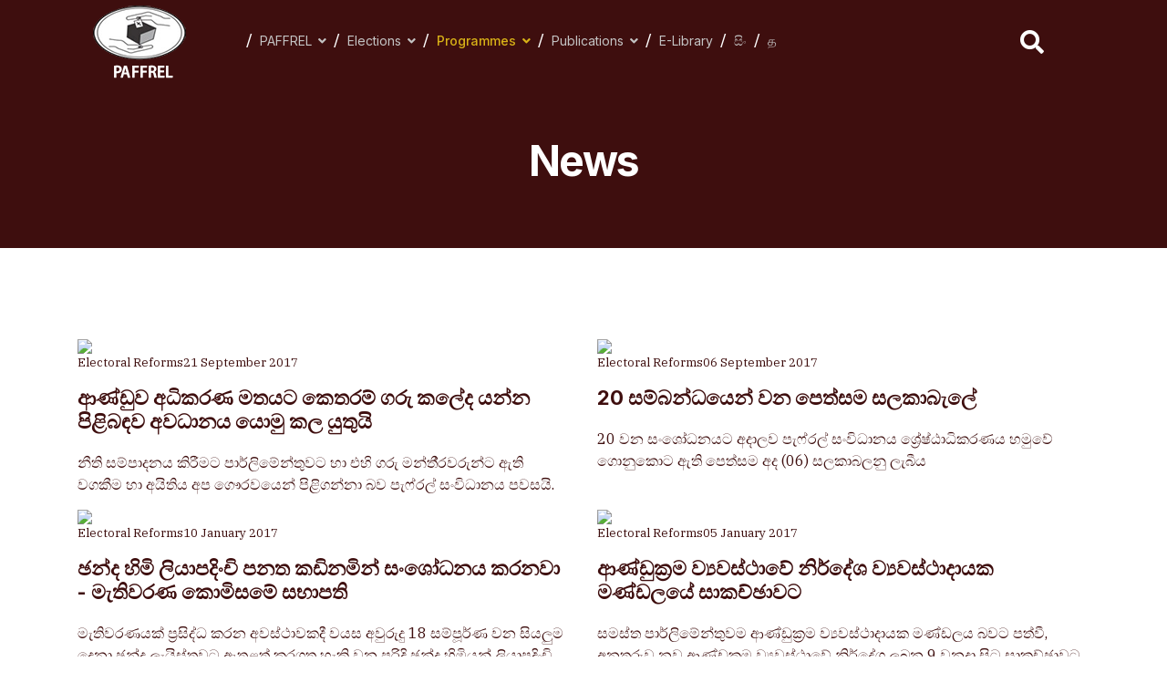

--- FILE ---
content_type: text/html; charset=utf-8
request_url: https://paffrel.com/programmes-events/news/electoral-reforms?start=16
body_size: 10852
content:

<!doctype html>
<html lang="en-gb" dir="ltr">
    <head>
        <meta charset="utf-8">
        <meta name="viewport" content="width=device-width, initial-scale=1, shrink-to-fit=no">
        <link rel="canonical" href="https://paffrel.com/programmes-events/news/electoral-reforms?start=16">
        <meta charset="utf-8">
	<meta name="description" content="PAFFREL was established in 1987 by representatives of several national-level civil society organizations.  - Results from #16">
	<meta name="generator" content="HELIX_ULTIMATE_GENERATOR_TEXT">
	<title>Electoral Reforms - Results from #16</title>
	<link href="/programmes-events/news/electoral-reforms?format=feed&amp;type=rss" rel="alternate" type="application/rss+xml" title="RSS 2.0">
	<link href="/programmes-events/news/electoral-reforms?format=feed&amp;type=atom" rel="alternate" type="application/atom+xml" title="Atom 1.0">
	<link href="/images/footer-paffrel-logo1.png" rel="shortcut icon" type="image/vnd.microsoft.icon">
<link href="/media/vendor/joomla-custom-elements/css/joomla-alert.min.css?0.2.0" rel="stylesheet" />
	<link href="/media/com_icagenda/icicons/style.css?5f43200ec85eb07dc13a5263415c9289" rel="stylesheet" />
	<link href="/media/com_icagenda/css/icagenda.css?5f43200ec85eb07dc13a5263415c9289" rel="stylesheet" />
	<link href="/plugins/system/jce/css/content.css?5f43200ec85eb07dc13a5263415c9289" rel="stylesheet" />
	<link href="//fonts.googleapis.com/css?family=IBM Plex Serif:100,100i,300,300i,400,400i,500,500i,700,700i,900,900i&amp;subset=cyrillic&amp;display=swap" rel="stylesheet" media="none" onload="media=&quot;all&quot;" />
	<link href="//fonts.googleapis.com/css?family=Inter:100,100i,300,300i,400,400i,500,500i,700,700i,900,900i&amp;subset=cyrillic&amp;display=swap" rel="stylesheet" media="none" onload="media=&quot;all&quot;" />
	<link href="/templates/politicas/css/bootstrap.min.css" rel="stylesheet" />
	<link href="/plugins/system/helixultimate/assets/css/system-j4.min.css" rel="stylesheet" />
	<link href="/templates/politicas/css/font-awesome.min.css" rel="stylesheet" />
	<link href="/templates/politicas/css/fa-v4-shims.css" rel="stylesheet" />
	<link href="/templates/politicas/css/template.css" rel="stylesheet" />
	<link href="/templates/politicas/css/presets/preset1.css" rel="stylesheet" />
	<link href="/components/com_sppagebuilder/assets/css/font-awesome-5.min.css" rel="stylesheet" />
	<link href="/components/com_sppagebuilder/assets/css/font-awesome-v4-shims.css" rel="stylesheet" />
	<link href="/components/com_sppagebuilder/assets/css/animate.min.css" rel="stylesheet" />
	<link href="/components/com_sppagebuilder/assets/css/sppagebuilder.css" rel="stylesheet" />
	<link href="/components/com_sppagebuilder/assets/css/magnific-popup.css" rel="stylesheet" />
	<style>#sp-header.header-sticky {
    position: fixed;
    z-index: 9999;
    background-color: #3e0e0e;
}

.sp-megamenu-parent > li:hover > a {
    color: #d8b217;
}

.view-article.press-media #sp-header {
    background-color: #3e0e0e;
}

.sp-megamenu-parent > li.active > a, .sp-megamenu-parent > li.active:hover > a {
    color: #d8b217;
}

.sp-page-title {
  padding: 150px 0 150px 0px;
  background-repeat: no-repeat;
  background-repeat: no-repeat;
  background-size: cover;
  background-position: center center;
}

h3 {
  font-family: 'Inter', sans-serif;
  font-size: 23px !important;
  font-weight: 700;
  text-decoration: none;
}

h4 {
  font-family: 'Inter', sans-serif;
  font-size: 12px !important;
  font-weight: 500;
}

body .sppb-btn.sppb-btn-default, body .sppb-btn.sppb-btn-primary, body html.error-page .sppb-btn.btn.btn-secondary, html.error-page body .sppb-btn.btn.btn-secondary, body .sppb-btn.btn-primary, body .btn.sppb-btn-default, body .btn.sppb-btn-primary, body html.error-page .btn.btn-secondary, html.error-page body .btn.btn-secondary, body .btn.btn-primary {
  background: #AC8213;
  color: #fff;
  border-color: #3e0e0e;
}

.pagination-wrapper {
  align-items: center;
  padding: 50px 15px;
}

.ic-title-header h1, .ic-title-header h2, .ic-title-header h3 {
  margin: 0;
  padding: 0;
  line-height: auto;
  text-shadow: none;
  border-bottom: 0;
  background: none;
  font-size: 24px;
}

h1 {
  font-family: 'Inter', sans-serif;
  font-size: 60px;
  font-weight: 700;
  text-decoration: none;
}

#sp-header > .container-inner {
  padding: 0 100px;
  background-color: #3e0e0e;
}

.sp-page-title {
  padding: 150px 0 50px 0px;
  background-repeat: no-repeat;
  background-repeat: no-repeat;
  background-size: cover;
  background-position: center center;
}</style>
	<style>body{font-family: 'IBM Plex Serif', sans-serif;font-size: 16px;font-weight: 400;text-decoration: none;}
@media (min-width:768px) and (max-width:991px){body{font-size: 14px;}
}
@media (max-width:767px){body{font-size: 13px;}
}
</style>
	<style>h1{font-family: 'Inter', sans-serif;font-size: 84px;font-weight: 700;text-decoration: none;}
@media (min-width:768px) and (max-width:991px){h1{font-size: 65px;}
}
@media (max-width:767px){h1{font-size: 45px;}
}
</style>
	<style>h2{font-family: 'Inter', sans-serif;font-size: 64px;font-weight: 700;text-decoration: none;}
@media (min-width:768px) and (max-width:991px){h2{font-size: 40px;}
}
@media (max-width:767px){h2{font-size: 30px;}
}
</style>
	<style>h3{font-family: 'Inter', sans-serif;font-size: 46px;font-weight: 700;text-decoration: none;}
@media (min-width:768px) and (max-width:991px){h3{font-size: 25px;}
}
@media (max-width:767px){h3{font-size: 20px;}
}
</style>
	<style>h4{font-family: 'Inter', sans-serif;font-size: 20px;font-weight: 500;text-decoration: none;}
@media (max-width:767px){h4{font-size: 17px;}
}
</style>
	<style>h5{font-family: 'Inter', sans-serif;font-size: 16px;font-weight: 400;text-decoration: none;}
@media (max-width:767px){h5{font-size: 13px;}
}
</style>
	<style>.sp-megamenu-parent > li > a, .sp-megamenu-parent > li > span, .sp-megamenu-parent .sp-dropdown li.sp-menu-item > a{font-family: 'Inter', sans-serif;font-size: 20px;text-decoration: none;}
@media (min-width:768px) and (max-width:991px){.sp-megamenu-parent > li > a, .sp-megamenu-parent > li > span, .sp-megamenu-parent .sp-dropdown li.sp-menu-item > a{font-size: 18px;}
}
@media (max-width:767px){.sp-megamenu-parent > li > a, .sp-megamenu-parent > li > span, .sp-megamenu-parent .sp-dropdown li.sp-menu-item > a{font-size: 13px;}
}
</style>
	<style>body .sppb-btn, body .btn, .mod-languages, #sp-bottom, .registration input, .sppb-person-name span, .form-builder-radio-label, .pt-modal-font .text, .view-category.politicast-event-list #sp-main-body .container .blog .article-list.articles-leading .article .article-body .fields-container, .pc-press-event-layouts.relation  .sppb-article-meta > span, .offcanvas-inner{font-family: 'Inter', sans-serif;font-size: 16px;text-decoration: none;}
</style>
	<style>.logo-image {height:100px;}.logo-image-phone {height:100px;}</style>
<script src="/media/vendor/jquery/js/jquery.min.js?3.6.0"></script>
	<script src="/media/legacy/js/jquery-noconflict.min.js?04499b98c0305b16b373dff09fe79d1290976288"></script>
	<script type="application/json" class="joomla-script-options new">{"data":{"breakpoints":{"tablet":991,"mobile":480},"header":{"stickyOffset":"100"}},"joomla.jtext":{"ERROR":"Error","MESSAGE":"Message","NOTICE":"Notice","WARNING":"Warning","JCLOSE":"Close","JOK":"OK","JOPEN":"Open"},"system.paths":{"root":"","rootFull":"https:\/\/paffrel.com\/","base":"","baseFull":"https:\/\/paffrel.com\/"},"csrf.token":"3f758a6db7eff126e033223a47674a40"}</script>
	<script src="/media/system/js/core.min.js?bea7b244e267b04087cedcf531f6fe827a8e101f"></script>
	<script src="/media/system/js/showon-es5.min.js?4773265a19291954f19755d6f2ade3ca7ed9022f" defer nomodule></script>
	<script src="/media/system/js/messages-es5.min.js?70b6651d6deab46dc8a25f03338f66f540cc62e2" nomodule defer></script>
	<script src="/media/system/js/showon.min.js?bfc733e48a923aaffb3d959cd04f176bad7d7d52" type="module"></script>
	<script src="/media/system/js/messages.min.js?7425e8d1cb9e4f061d5e30271d6d99b085344117" type="module"></script>
	<script src="/templates/politicas/js/bootstrap.bundle.min.js"></script>
	<script src="/templates/politicas/js/main.js"></script>
	<script src="/components/com_sppagebuilder/assets/js/jquery.parallax.js?5e8f2ace5729399f47cc9b4e25d0e198"></script>
	<script src="/components/com_sppagebuilder/assets/js/sppagebuilder.js?5e8f2ace5729399f47cc9b4e25d0e198" defer></script>
	<script src="/components/com_sppagebuilder/assets/js/jquery.magnific-popup.min.js"></script>
	<script>template="politicas";</script>
<!-- Google tag (gtag.js) -->
<script async src="https://www.googletagmanager.com/gtag/js?id=G-7FP22D8ECL"></script>
<script>
  window.dataLayer = window.dataLayer || [];
  function gtag(){dataLayer.push(arguments);}
  gtag('js', new Date());

  gtag('config', 'G-7FP22D8ECL');
</script>
    </head>
    <body class="site helix-ultimate hu com-content view-category layout-blog task-none itemid-210 en-gb ltr sticky-header layout-fluid offcanvas-init offcanvs-position-left">
    
    <div class="body-wrapper">
        <div class="body-innerwrapper">
            <header id="sp-header"><div class="container-inner"><div class="row"><div id="sp-logo" class="col-12 col-lg-2"><div class="sp-column"><a id="offcanvas-toggler" aria-label="Navigation" class="offcanvas-toggler-left d-block d-lg-none" href="#"><span class="fa fa-bars" aria-hidden="true" title="Navigation"></span></a><div class="logo"><a href="/"><img class="logo-image d-none d-lg-inline-block" src="/images/logoline-2022.png" alt="PEOPLE’S ACTION FOR FREE AND FAIR ELECTIONS (PAFFREL)"><img class="logo-image-phone d-inline-block d-lg-none" src="/images/logoline-2022.png" alt="PEOPLE’S ACTION FOR FREE AND FAIR ELECTIONS (PAFFREL)"></a></div></div></div><div id="sp-menu" class="d-none d-lg-block col-lg-10"><div class="sp-column"><nav class="sp-megamenu-wrapper" role="navigation"><ul class="sp-megamenu-parent menu-animation-fade-down d-none d-lg-block"><li class="sp-menu-item"></li><li class="sp-menu-item sp-has-child"><a   href="#" >PAFFREL</a><div class="sp-dropdown sp-dropdown-main sp-menu-right" style="width: 240px;"><div class="sp-dropdown-inner"><ul class="sp-dropdown-items"><li class="sp-menu-item"><a   href="/paffrel/about-paffrel" >About PAFFREL</a></li><li class="sp-menu-item"><a   href="/paffrel/contact-us" >Contact Us</a></li><li class="sp-menu-item"><a   href="/paffrel/policy-documents" >Policy Documents</a></li><li class="sp-menu-item"><a   href="/paffrel/contact-us" >Information Officer</a></li><li class="sp-menu-item"><a   href="/paffrel/annual-reports" >Annual Reports</a></li><li class="sp-menu-item"><a   href="/paffrel/paffrel-community" >Join with Us</a></li><li class="sp-menu-item"><a   href="/paffrel/search" >Search</a></li></ul></div></div></li><li class="sp-menu-item sp-has-child"><a   href="/elections" >Elections</a><div class="sp-dropdown sp-dropdown-main sp-menu-right" style="width: 240px;"><div class="sp-dropdown-inner"><ul class="sp-dropdown-items"><li class="sp-menu-item"><a   href="/elections/elections-results-and-reports/elections-results/parliament-elections" >Last Election</a></li><li class="sp-menu-item sp-has-child"><a   href="#" >Electoral Law</a><div class="sp-dropdown sp-dropdown-sub sp-menu-right" style="width: 240px;"><div class="sp-dropdown-inner"><ul class="sp-dropdown-items"><li class="sp-menu-item"><a   href="/elections/electoral-law/election-calendar" >Election Calendar</a></li><li class="sp-menu-item"><a   href="/elections/electoral-law/voter-education" >Voter Education</a></li><li class="sp-menu-item"><a   href="/elections/electoral-law/voter-registration" >Voter Registration</a></li><li class="sp-menu-item"><a   href="/elections/electoral-law/electoral-reforms" >Electoral Reforms</a></li><li class="sp-menu-item"><a   href="#" >Upcoming Elections</a></li><li class="sp-menu-item"><a   href="/elections/electoral-law/acts" >Acts</a></li></ul></div></div></li><li class="sp-menu-item sp-has-child"><a   href="#" >Elections Results and Reports</a><div class="sp-dropdown sp-dropdown-sub sp-menu-right" style="width: 240px;"><div class="sp-dropdown-inner"><ul class="sp-dropdown-items"><li class="sp-menu-item"><a   href="/elections/elections-results-and-reports/circulars-gazettes" >Circulars/ Gazettes</a></li><li class="sp-menu-item"><a   href="/elections/elections-results-and-reports/media-releases" >Media Releases</a></li><li class="sp-menu-item"><a   href="/elections/elections-results-and-reports/daily-reports" >Daily Reports</a></li><li class="sp-menu-item sp-has-child"><a   href="/elections/elections-results-and-reports/elections-results" >Elections Results</a><div class="sp-dropdown sp-dropdown-sub sp-menu-right" style="width: 240px;"><div class="sp-dropdown-inner"><ul class="sp-dropdown-items"><li class="sp-menu-item"><a   href="/elections/elections-results-and-reports/elections-results/presidential-elections" >Presidential Elections</a></li><li class="sp-menu-item"><a   href="/elections/elections-results-and-reports/elections-results/parliament-elections" >Parliament Elections</a></li><li class="sp-menu-item"><a   href="/elections/elections-results-and-reports/elections-results/provincial-council-elections" >Provincial Council Elections</a></li></ul></div></div></li></ul></div></div></li></ul></div></div></li><li class="sp-menu-item sp-has-child active"><a   href="/programmes-events" >Programmes</a><div class="sp-dropdown sp-dropdown-main sp-menu-right" style="width: 240px;"><div class="sp-dropdown-inner"><ul class="sp-dropdown-items"><li class="sp-menu-item"><a   href="/programmes-events/photo-gallery?catid=17" >Photo Gallery</a></li><li class="sp-menu-item"><a   href="/programmes-events/tv-interviews" >Videos</a></li><li class="sp-menu-item"><a   href="#" >Current Projects</a></li><li class="sp-menu-item"><a   href="/programmes-events/event-calender" >Event Calender</a></li><li class="sp-menu-item current-item active"><a aria-current="page"  href="/programmes-events/news" >News</a></li></ul></div></div></li><li class="sp-menu-item sp-has-child"><a   href="#" >Publications</a><div class="sp-dropdown sp-dropdown-main sp-menu-right" style="width: 240px;"><div class="sp-dropdown-inner"><ul class="sp-dropdown-items"><li class="sp-menu-item"><a   href="/publications/media-releases-joint-statements" >Media Releases &amp; Joint Statements</a></li><li class="sp-menu-item"><a   href="/publications/paffrel-in-print-media" >PAFFREL in Print Media</a></li><li class="sp-menu-item"><a   href="#" >Articles</a></li><li class="sp-menu-item"><a   href="#" >Law Reports</a></li><li class="sp-menu-item"><a   href="/publications/paffrel-publications" >PAFFREL Publications</a></li><li class="sp-menu-item"><a   href="#" >Other Publications</a></li></ul></div></div></li><li class="sp-menu-item"><a  rel="noopener noreferrer" href="https://library.paffrel.com/" target="_blank" >E-Library</a></li><li class="sp-menu-item"><a   href="https://sinhala.paffrel.com" >සිං</a></li><li class="sp-menu-item"><a   href="https://tamil.paffrel.com" >த</a></li></ul></nav><div class="sp-module "><div class="sp-module-content"><div class="mod-sppagebuilder  sp-page-builder" data-module_id="101">
	<div class="page-content">
		<div id="section-id-1611232682394" class="sppb-section" ><div class="sppb-container-inner"><div class="sppb-row"><div class="sppb-col-md-10" id="column-wrap-id-1611232682393"><div id="column-id-1611232682393" class="sppb-column" ><div class="sppb-column-addons"></div></div></div><div class="sppb-col-md-2" id="column-wrap-id-1686899444634"><div id="column-id-1686899444634" class="sppb-column" ><div class="sppb-column-addons"><div id="sppb-addon-wrapper-1686899444637" class="sppb-addon-wrapper"><div id="sppb-addon-1686899444637" class="clearfix "     ><div class="sppb-icon  sppb-text-center sppb-icon-hover-effect-zoom-in"><a  href="https://paffrel.com/paffrel/search"><span class="sppb-icon-inner"><i class="fas fa-search" aria-hidden="true"></i></span></a></div><style type="text/css">#sppb-addon-wrapper-1686899444637 {
margin:0px 0px 0px 0px;}
#sppb-addon-1686899444637 {
	box-shadow: 0 0 0 0 #ffffff;
}
#sppb-addon-1686899444637 {
}
#sppb-addon-1686899444637.sppb-element-loaded {
}
@media (min-width: 768px) and (max-width: 991px) {#sppb-addon-1686899444637 {}}@media (max-width: 767px) {#sppb-addon-1686899444637 {}}</style><style type="text/css">#sppb-addon-1686899444637 .sppb-icon-inner {height: 36px;width: 36px;color: #fff;
}
#sppb-addon-1686899444637 .sppb-icon-inner i {line-height: 36px;font-size: 26px;
}
</style></div></div></div></div></div></div></div></div><style type="text/css">.sp-page-builder .page-content #section-id-1611565011873{padding-top:0px;padding-right:0px;padding-bottom:0px;padding-left:0px;margin-top:0px;margin-right:0px;margin-bottom:0px;margin-left:0px;background-color:#3e0e0e;box-shadow:0 0 0 0 #ffffff;}#column-id-1611565011872{padding-top:35px;padding-right:45px;padding-bottom:35px;padding-left:45px;box-shadow:0 0 0 0 #fff;background-color:#3e0e0e;}#column-id-1611565011874{padding-top:35px;padding-right:45px;padding-bottom:35px;padding-left:45px;box-shadow:0 0 0 0 #fff;background-color:#ffffff;}.sp-page-builder .page-content #section-id-1611559963698{padding-top:125px;padding-right:30px;padding-bottom:103px;padding-left:30px;margin-top:0px;margin-right:0px;margin-bottom:0px;margin-left:0px;background-color:#3e0e0e;background-image:url(/images/2022/01/06/pillar-pattern.png);background-repeat:no-repeat;background-size:contain;background-attachment:inherit;background-position:100% 100%;box-shadow:0 0 0 0 #ffffff;}@media (max-width:767px) { .sp-page-builder .page-content #section-id-1611559963698{padding-top:40px;padding-right:20px;padding-bottom:40px;padding-left:20px;} }.sp-page-builder .page-content #section-id-1611559963698 > .sppb-row-overlay {mix-blend-mode:normal;}#column-id-1611559963697{box-shadow:0 0 0 0 #fff;}#column-id-1611565011744{box-shadow:0 0 0 0 #fff;}#column-id-1611565011745{box-shadow:0 0 0 0 #fff;}#column-id-1611565011746{box-shadow:0 0 0 0 #fff;}#column-id-1611565011747{box-shadow:0 0 0 0 #fff;}#column-id-1611565011748{box-shadow:0 0 0 0 #fff;}.sp-page-builder .page-content #section-id-1611232682394{padding-top:0px;padding-right:0px;padding-bottom:0px;padding-left:0px;margin-top:0px;margin-right:0px;margin-bottom:0px;margin-left:0px;box-shadow:0 0 0 0 #ffffff;}#column-id-1611232682393{box-shadow:0 0 0 0 #fff;}</style>	</div>
</div>
</div></div></div></div></div></div></header>            
<section id="sp-section-1" >

				
	
<div class="row">
	<div id="sp-title" class="col-lg-12 "><div class="sp-column "><div class="sp-page-title"><div class="container"><h2 class="sp-page-title-heading">News</h2></div></div></div></div></div>
				
</section>
<section id="sp-main-body" >

										<div class="container">
					<div class="container-inner">
						
	
<div class="row">
	
<main id="sp-component" class="col-lg-12 ">
	<div class="sp-column ">
		<div id="system-message-container" aria-live="polite">
	</div>


		
		
 <!-- // END:: key condition -->

<div class="blog">
	
		
	
	
	
	
	
			<div class="article-list">
			<div class="row leading-bottom-article">
							<div class="col-md-6">
					<div class="article "
						itemprop="blogPost" itemscope itemtype="https://schema.org/BlogPosting">
						
	
						<div class="article-intro-image float-left">
							<a href="/programmes-events/news/electoral-reforms/news-565">
					<img src="/images/migrated/170921130924twenty-38489_960_720.png" itemprop="thumbnailUrl">				</a>
					</div>
	
<div class="article-body">
	
		
		  <div class="article-info">

	
		
		
					<span class="category-name" title="Category: Electoral Reforms">
			<a href="/programmes-events/news/electoral-reforms">Electoral Reforms</a>
	</span>
		
		
					<span class="published" title="Published: 21 September 2017">
	<time datetime="2017-09-21T05:30:00+05:30">
		21 September 2017	</time>
</span>
				
							
	
			
		
			</div>
	
		
	
    
	<div class="article-header">
					<h2>
									<a href="/programmes-events/news/electoral-reforms/news-565">
						ආණ්ඩුව අධිකරණ මතයට කෙතරම් ගරු කලේද යන්න පිළිබඳව අවධානය යොමු කල යුතුයි					</a>
							</h2>
		
		
		
							
	</div>

		
	<div class="article-introtext">
		<p>නීති සම්පාදනය කිරීමට පාර්ලිමේන්තුවට හා එහි ගරු මන්තී‍්‍රවරුන්ට ඇති වගකීම හා අයිතිය අප ගෞරවයෙන් පිළිගන්නා බව පැෆ්රල් සංවිධානය පවසයි.</p>
	</div>

	
	
	</div>

					</div>
									</div>
							<div class="col-md-6">
					<div class="article "
						itemprop="blogPost" itemscope itemtype="https://schema.org/BlogPosting">
						
	
						<div class="article-intro-image float-left">
							<a href="/programmes-events/news/electoral-reforms/news-563">
					<img src="/images/migrated/170906150906twenty-38489_960_720.png" itemprop="thumbnailUrl">				</a>
					</div>
	
<div class="article-body">
	
		
		  <div class="article-info">

	
		
		
					<span class="category-name" title="Category: Electoral Reforms">
			<a href="/programmes-events/news/electoral-reforms">Electoral Reforms</a>
	</span>
		
		
					<span class="published" title="Published: 06 September 2017">
	<time datetime="2017-09-06T05:30:00+05:30">
		06 September 2017	</time>
</span>
				
							
	
			
		
			</div>
	
		
	
    
	<div class="article-header">
					<h2>
									<a href="/programmes-events/news/electoral-reforms/news-563">
						 20 සම්බන්ධයෙන් වන පෙත්සම සලකාබැලේ					</a>
							</h2>
		
		
		
							
	</div>

		
	<div class="article-introtext">
		<p>20 වන සංශෝධනයට අදාලව පැෆ්රල් සංවිධානය ශ්‍රේෂ්ඨාධිකරණය හමුවේ ගොනුකොට ඇති පෙත්සම අද (06) සලකාබලනු ලැබීය</p>
	</div>

	
	
	</div>

					</div>
									</div>
							<div class="col-md-6">
					<div class="article "
						itemprop="blogPost" itemscope itemtype="https://schema.org/BlogPosting">
						
	
						<div class="article-intro-image float-left">
							<a href="/programmes-events/news/electoral-reforms/news-531">
					<img src="/images/migrated/170110100100Ma_De.jpg" itemprop="thumbnailUrl">				</a>
					</div>
	
<div class="article-body">
	
		
		  <div class="article-info">

	
		
		
					<span class="category-name" title="Category: Electoral Reforms">
			<a href="/programmes-events/news/electoral-reforms">Electoral Reforms</a>
	</span>
		
		
					<span class="published" title="Published: 10 January 2017">
	<time datetime="2017-01-10T05:30:00+05:30">
		10 January 2017	</time>
</span>
				
							
	
			
		
			</div>
	
		
	
    
	<div class="article-header">
					<h2>
									<a href="/programmes-events/news/electoral-reforms/news-531">
						ඡන්ද හිමි ලියාපදිංචි පනත කඩිනමින් සංශෝධනය කරනවා - මැතිවරණ කොමිසමේ සභාපති					</a>
							</h2>
		
		
		
							
	</div>

		
	<div class="article-introtext">
		<p>මැතිවරණයක් ප්‍රසිද්ධ කරන අවස්ථාවකදී වයස අවුරුදු 18 සම්පූර්ණ වන සියලුම දෙනා ඡන්ද ලැයිස්තුවට ඇතුළත් කරගත හැකි වන පරිදි ඡන්ද හිමියන් ලියාපදිංචි කිරීමේ පනත සංශෝධනය කරන්නැයි ඉල්ලමින් තරුණයන්</p>
	</div>

	
	
	</div>

					</div>
									</div>
							<div class="col-md-6">
					<div class="article "
						itemprop="blogPost" itemscope itemtype="https://schema.org/BlogPosting">
						
	
						<div class="article-intro-image float-left">
							<a href="/programmes-events/news/electoral-reforms/news-530">
					<img src="/images/migrated/170105100107constitution-srilanka.jpg" itemprop="thumbnailUrl">				</a>
					</div>
	
<div class="article-body">
	
		
		  <div class="article-info">

	
		
		
					<span class="category-name" title="Category: Electoral Reforms">
			<a href="/programmes-events/news/electoral-reforms">Electoral Reforms</a>
	</span>
		
		
					<span class="published" title="Published: 05 January 2017">
	<time datetime="2017-01-05T05:30:00+05:30">
		05 January 2017	</time>
</span>
				
							
	
			
		
			</div>
	
		
	
    
	<div class="article-header">
					<h2>
									<a href="/programmes-events/news/electoral-reforms/news-530">
						ආණ්ඩුක්‍රම ව්‍යවස්ථාවේ නිර්දේශ ව්‍යවස්ථාදායක මණ්ඩලයේ සාකච්ඡාවට					</a>
							</h2>
		
		
		
							
	</div>

		
	<div class="article-introtext">
		<p>සමස්ත පාර්ලිමේන්තුවම ආණ්ඩුක්‍රම ව්‍යවස්ථාදායක මණ්ඩලය බවට පත්වී, අනතුරුව නව ආණ්ඩුක්‍රම ව්‍යවස්ථාවේ නිර්දේශ ලබන 9 වනදා සිට සාකච්ඡාවට බඳුන් කිරීමට නියමිත බව වාර්තාවේ.</p>
	</div>

	
	
	</div>

					</div>
									</div>
							<div class="col-md-6">
					<div class="article "
						itemprop="blogPost" itemscope itemtype="https://schema.org/BlogPosting">
						
	
						<div class="article-intro-image float-left">
							<a href="/programmes-events/news/electoral-reforms/news-525">
					<img src="/images/migrated/161216151213ballot_box _elec.jpg" itemprop="thumbnailUrl">				</a>
					</div>
	
<div class="article-body">
	
		
		  <div class="article-info">

	
		
		
					<span class="category-name" title="Category: Electoral Reforms">
			<a href="/programmes-events/news/electoral-reforms">Electoral Reforms</a>
	</span>
		
		
					<span class="published" title="Published: 16 December 2016">
	<time datetime="2016-12-16T05:30:00+05:30">
		16 December 2016	</time>
</span>
				
							
	
			
		
			</div>
	
		
	
    
	<div class="article-header">
					<h2>
									<a href="/programmes-events/news/electoral-reforms/news-525">
						 Another successful discussion on the Advertising Cost Ceiling Act					</a>
							</h2>
		
		
		
							
	</div>

		
	<div class="article-introtext">
		<p>A chain of discussions are being conducted by PAFFREL in drafting a bill to ceil the unnecessary expenditure of the political candidates during their election campaign.</p>
	</div>

	
	
	</div>

					</div>
									</div>
							<div class="col-md-6">
					<div class="article "
						itemprop="blogPost" itemscope itemtype="https://schema.org/BlogPosting">
						
	
						<div class="article-intro-image float-left">
							<a href="/programmes-events/news/electoral-reforms/news-519">
					<img src="/images/migrated/161123101113Dialogue on Electoral Reforms.jpg" itemprop="thumbnailUrl">				</a>
					</div>
	
<div class="article-body">
	
		
		  <div class="article-info">

	
		
		
					<span class="category-name" title="Category: Electoral Reforms">
			<a href="/programmes-events/news/electoral-reforms">Electoral Reforms</a>
	</span>
		
		
					<span class="published" title="Published: 23 November 2016">
	<time datetime="2016-11-23T05:30:00+05:30">
		23 November 2016	</time>
</span>
				
							
	
			
		
			</div>
	
		
	
    
	<div class="article-header">
					<h2>
									<a href="/programmes-events/news/electoral-reforms/news-519">
						 නව මැතිවරණ ක්‍රමයක් වෙනුවෙන් ගාල්ලෙන් අදහස් රැසක්					</a>
							</h2>
		
		
		
							
	</div>

		
	<div class="article-introtext">
		<p>පැෆ්රල් සංවිධානය විසින් සිදුකරගෙන යනු ලබන නව මැතිවරණ ක්‍රමයක් වෙනුවෙන් වන අදහස් ලබාගැනීමේ වැඩසටන් මාලාව යටතේ තවත් වැඩසටහනක් ඊයේ (22) ගාල්ල දංගෙදර සමෝදා හෝටලයේදී පැවැත්වින.</p>
	</div>

	
	
	</div>

					</div>
									</div>
							<div class="col-md-6">
					<div class="article "
						itemprop="blogPost" itemscope itemtype="https://schema.org/BlogPosting">
						
	
						<div class="article-intro-image float-left">
							<a href="/programmes-events/news/electoral-reforms/news-515">
					<img src="/images/migrated/161110111113Dialogue on Electoral Reforms.jpg" itemprop="thumbnailUrl">				</a>
					</div>
	
<div class="article-body">
	
		
		  <div class="article-info">

	
		
		
					<span class="category-name" title="Category: Electoral Reforms">
			<a href="/programmes-events/news/electoral-reforms">Electoral Reforms</a>
	</span>
		
		
					<span class="published" title="Published: 10 November 2016">
	<time datetime="2016-11-10T05:30:00+05:30">
		10 November 2016	</time>
</span>
				
							
	
			
		
			</div>
	
		
	
    
	<div class="article-header">
					<h2>
									<a href="/programmes-events/news/electoral-reforms/news-515">
						නව මැතිවරණ ක්‍රමයකට අදහස් ලබාගැනීමේ සංවාද මාලාවේ තවත් වැඩසටහනක් කලුතරදී					</a>
							</h2>
		
		
		
							
	</div>

		
	<div class="article-introtext">
		<p>පැෆ්රල් සංවිධානය විසින් සිදුකරගෙන යනු ලබන නව මැතිවරණ ක්‍රමයක් වෙනුවෙන් වන අදහස් ලබාගැනීමේ වැඩසටන් මාලාව යටතේ තවත් වැඩසටහනක් හෙට (11) කලුතර සර්වෝදය මධ්‍යස්ථානයේදී පැවැත්වීමට නියමිතව ඇත.</p>
	</div>

	
	
	</div>

					</div>
									</div>
							<div class="col-md-6">
					<div class="article "
						itemprop="blogPost" itemscope itemtype="https://schema.org/BlogPosting">
						
	
						<div class="article-intro-image float-left">
							<a href="/programmes-events/news/electoral-reforms/news-514">
					<img src="/images/migrated/161107121107Trinco.jpg" itemprop="thumbnailUrl">				</a>
					</div>
	
<div class="article-body">
	
		
		  <div class="article-info">

	
		
		
					<span class="category-name" title="Category: Electoral Reforms">
			<a href="/programmes-events/news/electoral-reforms">Electoral Reforms</a>
	</span>
		
		
					<span class="published" title="Published: 07 November 2016">
	<time datetime="2016-11-07T05:30:00+05:30">
		07 November 2016	</time>
</span>
				
							
	
			
		
			</div>
	
		
	
    
	<div class="article-header">
					<h2>
									<a href="/programmes-events/news/electoral-reforms/news-514">
						 නව මැතිවරණ ක්‍රමයකට අදාල අදහස් ලබාගැනීමේ සංවාදමාලාව සාර්ථකව ඉදිරියට 					</a>
							</h2>
		
		
		
							
	</div>

		
	<div class="article-introtext">
		<p>පැෆ්රල් සංවිධානය විසින් සිදුකරගෙන යනු ලබන නව මැතිවරණ ක්‍රමයක් වෙනුවෙන් වන සංවාද ලබාගැනීමේ වැඩසටහන මේ වන විට සාර්ථකවව දියත් කෙරෙමින් පවතී.</p>
	</div>

	
	
	</div>

					</div>
									</div>
							<div class="col-md-6">
					<div class="article "
						itemprop="blogPost" itemscope itemtype="https://schema.org/BlogPosting">
						
	
						<div class="article-intro-image float-left">
							<a href="/programmes-events/news/electoral-reforms/news-511">
					<img src="/images/migrated/161031101054Sujeewa_G.jpg" itemprop="thumbnailUrl">				</a>
					</div>
	
<div class="article-body">
	
		
		  <div class="article-info">

	
		
		
					<span class="category-name" title="Category: Electoral Reforms">
			<a href="/programmes-events/news/electoral-reforms">Electoral Reforms</a>
	</span>
		
		
					<span class="published" title="Published: 31 October 2016">
	<time datetime="2016-10-31T05:30:00+05:30">
		31 October 2016	</time>
</span>
				
							
	
			
		
			</div>
	
		
	
    
	<div class="article-header">
					<h2>
									<a href="/programmes-events/news/electoral-reforms/news-511">
						මැතිවරණ ප්‍රතිසංස්කරණවලට අදාල සංවාද මාලාව නොවැම්බරයේදීත් 					</a>
							</h2>
		
		
		
							
	</div>

		
	<div class="article-introtext">
		<p>පැෆ්රල් සංවිධානය විසින් සිදුකරනු ලබන මැතිවරණ ප්‍රතිසංවිධානවලට අදාල සංවාද මාලාවේ තවත් සංවාද කිහිපයක් එළඹෙන නොවැම්බර් මාසයේදී පැවැත්වීමට නියමිතය.</p>
	</div>

	
	
	</div>

					</div>
									</div>
							<div class="col-md-6">
					<div class="article "
						itemprop="blogPost" itemscope itemtype="https://schema.org/BlogPosting">
						
	
						<div class="article-intro-image float-left">
							<a href="/programmes-events/news/electoral-reforms/news-486">
					<img src="/images/migrated/160531110505New Cons.jpg" itemprop="thumbnailUrl">				</a>
					</div>
	
<div class="article-body">
	
		
		  <div class="article-info">

	
		
		
					<span class="category-name" title="Category: Electoral Reforms">
			<a href="/programmes-events/news/electoral-reforms">Electoral Reforms</a>
	</span>
		
		
					<span class="published" title="Published: 31 May 2016">
	<time datetime="2016-05-31T05:30:00+05:30">
		31 May 2016	</time>
</span>
				
							
	
			
		
			</div>
	
		
	
    
	<div class="article-header">
					<h2>
									<a href="/programmes-events/news/electoral-reforms/news-486">
						නව ආණ්ඩුක්‍රම ව්‍යවස්ථාවක් වෙනුවෙන් ලබාදුන් ‍යෝජනා 5000 ක් අවසන් වාර්තාවට 					</a>
							</h2>
		
		
		
							
	</div>

		
	<div class="article-introtext">
		<p>ආණ්ඩුක්‍රම ව්‍යවස්ථා ප්‍රතිසංස්කරණ පිළිබඳ මහජන අදහස් විමසීමේ කමිටුව විසින් සිය වාර්තාව අද (31) අග්‍රාමාත්‍යවරයා වෙත බාරදීමට නියමිත බව වාර්තාවේ.</p>
	</div>

	
	
	</div>

					</div>
									</div>
							<div class="col-md-6">
					<div class="article "
						itemprop="blogPost" itemscope itemtype="https://schema.org/BlogPosting">
						
	
						<div class="article-intro-image float-left">
							<a href="/programmes-events/news/electoral-reforms/news-475">
					<img src="/images/migrated/160406140401Parliament_3_1.png" itemprop="thumbnailUrl">				</a>
					</div>
	
<div class="article-body">
	
		
		  <div class="article-info">

	
		
		
					<span class="category-name" title="Category: Electoral Reforms">
			<a href="/programmes-events/news/electoral-reforms">Electoral Reforms</a>
	</span>
		
		
					<span class="published" title="Published: 06 April 2016">
	<time datetime="2016-04-06T05:30:00+05:30">
		06 April 2016	</time>
</span>
				
							
	
			
		
			</div>
	
		
	
    
	<div class="article-header">
					<h2>
									<a href="/programmes-events/news/electoral-reforms/news-475">
						ව්‍යවස්‌ථාදායක මණ්‌ඩලය වසර 47 කට පසු රැස්වෙයි					</a>
							</h2>
		
		
		
							
	</div>

		
	<div class="article-introtext">
		<p>නව ආණ්‌ඩුක්‍රම ව්‍යවස්‌ථාවක්‌ සම්පාදනය කිරීම සඳහා වූ ව්‍යවස්‌ථාදායක මණ්‌ඩලය වසර 47 කට පසු ඊයේ (05 දා) පාර්ලිමේන්තුවේදී රැස්විය. එහිදී එම මණ්ඩලයේ මෙහෙයුම් කමිටු සභාපති ලෙස අගමැති රනිල් වික්‍</p>
	</div>

	
	
	</div>

					</div>
									</div>
							<div class="col-md-6">
					<div class="article "
						itemprop="blogPost" itemscope itemtype="https://schema.org/BlogPosting">
						
	
						<div class="article-intro-image float-left">
							<a href="/programmes-events/news/electoral-reforms/news-471">
					<img src="/images/migrated/160329100308PRCCR Press Conference.jpg" itemprop="thumbnailUrl">				</a>
					</div>
	
<div class="article-body">
	
		
		  <div class="article-info">

	
		
		
					<span class="category-name" title="Category: Electoral Reforms">
			<a href="/programmes-events/news/electoral-reforms">Electoral Reforms</a>
	</span>
		
		
					<span class="published" title="Published: 29 March 2016">
	<time datetime="2016-03-29T05:30:00+05:30">
		29 March 2016	</time>
</span>
				
							
	
			
		
			</div>
	
		
	
    
	<div class="article-header">
					<h2>
									<a href="/programmes-events/news/electoral-reforms/news-471">
						 ව්‍යවස්ථාව පිළිබඳ මහජන අදහස් විමසීම 31 දායින් අවසන් 					</a>
							</h2>
		
		
		
							
	</div>

		
	<div class="article-introtext">
		<p>නව ව්‍යවස්ථාව පිළිබඳ මහජන අදහස් විමසීම් කටයුතු ලබන 31 වනදායින් අවසන් කිරීමට කටයුතු යොදා ඇති බව වාර්තාවේ.</p>
	</div>

	
	
	</div>

					</div>
									</div>
							<div class="col-md-6">
					<div class="article "
						itemprop="blogPost" itemscope itemtype="https://schema.org/BlogPosting">
						
	
						<div class="article-intro-image float-left">
							<a href="/programmes-events/news/electoral-reforms/news-467">
					<img src="/images/migrated/160302110334PRCCR Press Conference.jpg" itemprop="thumbnailUrl">				</a>
					</div>
	
<div class="article-body">
	
		
		  <div class="article-info">

	
		
		
					<span class="category-name" title="Category: Electoral Reforms">
			<a href="/programmes-events/news/electoral-reforms">Electoral Reforms</a>
	</span>
		
		
					<span class="published" title="Published: 02 March 2016">
	<time datetime="2016-03-02T05:30:00+05:30">
		02 March 2016	</time>
</span>
				
							
	
			
		
			</div>
	
		
	
    
	<div class="article-header">
					<h2>
									<a href="/programmes-events/news/electoral-reforms/news-467">
						 නව ව්‍යවස්ථා ප්‍රතිසංස්කරණ වෙනුවෙන් අදහස් ලබාදීමට කොළඹ ජනතාවට තවත් අවස්ථාවක් 					</a>
							</h2>
		
		
		
							
	</div>

		
	<div class="article-introtext">
		<p>ආණ්ඩුක්‍රම ව්‍යවස්ථා ප්‍රතිසංස්කරණ පිළිබඳ මහජන අදහස් විමසීමේ කමිටුව මගින් කොළඹ දිස්ත්‍රික්කයේ ජනතාවගේ අදහස් විමසීම වෙනුවෙන් වන විශේෂ සැසිවාරයක් පැවැත්වීමට නියමිත බව වාර්තාවේ</p>
	</div>

	
	
	</div>

					</div>
									</div>
							<div class="col-md-6">
					<div class="article "
						itemprop="blogPost" itemscope itemtype="https://schema.org/BlogPosting">
						
	
						<div class="article-intro-image float-left">
							<a href="/programmes-events/news/electoral-reforms/news-463">
					<img src="/images/migrated/160210160245Elders.jpg" itemprop="thumbnailUrl">				</a>
					</div>
	
<div class="article-body">
	
		
		  <div class="article-info">

	
		
		
					<span class="category-name" title="Category: Electoral Reforms">
			<a href="/programmes-events/news/electoral-reforms">Electoral Reforms</a>
	</span>
		
		
					<span class="published" title="Published: 10 February 2016">
	<time datetime="2016-02-10T05:30:00+05:30">
		10 February 2016	</time>
</span>
				
							
	
			
		
			</div>
	
		
	
    
	<div class="article-header">
					<h2>
									<a href="/programmes-events/news/electoral-reforms/news-463">
						මැතිවරණ සංශෝධන වෙනුවෙන් ජ්‍යෙෂ්ඨ පුරවැසියන් අදහස් ලබාදෙයි					</a>
							</h2>
		
		
		
							
	</div>

		
	<div class="article-introtext">
		<p>මැතිවරණ සංශෝධන පිළිබද යෝජනා ලබාගැනීමේ සංවාද මාලාවේ තවත් අදියරක් අද පැවැත්වින.</p>
	</div>

	
	
	</div>

					</div>
									</div>
							<div class="col-md-6">
					<div class="article "
						itemprop="blogPost" itemscope itemtype="https://schema.org/BlogPosting">
						
	
						<div class="article-intro-image float-left">
							<a href="/programmes-events/news/electoral-reforms/news-462">
					<img src="/images/migrated/160205150254kotagala.jpg" itemprop="thumbnailUrl">				</a>
					</div>
	
<div class="article-body">
	
		
		  <div class="article-info">

	
		
		
					<span class="category-name" title="Category: Electoral Reforms">
			<a href="/programmes-events/news/electoral-reforms">Electoral Reforms</a>
	</span>
		
		
					<span class="published" title="Published: 05 February 2016">
	<time datetime="2016-02-05T05:30:00+05:30">
		05 February 2016	</time>
</span>
				
							
	
			
		
			</div>
	
		
	
    
	<div class="article-header">
					<h2>
									<a href="/programmes-events/news/electoral-reforms/news-462">
						 මැතිවරණ සංශෝධන පිළිබඳ යෝජනා ලබාගැනීමේ සංවාද මාලාව සාර්ථකව ඉදිරියට					</a>
							</h2>
		
		
		
							
	</div>

		
	<div class="article-introtext">
		<p>පැෆ්රල් සංවිධානය විසින් ආරම්භකොට ඇති මැතිවරණ සංශෝධන පිළිබඳ යෝජනා ලබාගැනීමේ සංවාද මාලාව මේ වන විට සාර්ථකව දිවයින පුරා දියත් කෙරෙමින් පවතී.</p>
	</div>

	
	
	</div>

					</div>
									</div>
							<div class="col-md-6">
					<div class="article "
						itemprop="blogPost" itemscope itemtype="https://schema.org/BlogPosting">
						
	
						<div class="article-intro-image float-left">
							<a href="/programmes-events/news/electoral-reforms/news-458">
					<img src="/images/migrated/160118140146People_A.jpeg" itemprop="thumbnailUrl">				</a>
					</div>
	
<div class="article-body">
	
		
		  <div class="article-info">

	
		
		
					<span class="category-name" title="Category: Electoral Reforms">
			<a href="/programmes-events/news/electoral-reforms">Electoral Reforms</a>
	</span>
		
		
					<span class="published" title="Published: 18 January 2016">
	<time datetime="2016-01-18T05:30:00+05:30">
		18 January 2016	</time>
</span>
				
							
	
			
		
			</div>
	
		
	
    
	<div class="article-header">
					<h2>
									<a href="/programmes-events/news/electoral-reforms/news-458">
						නව ව්‍යවස්ථාවට මහජන අදහස් ලබාගැනීමට අද සිට 					</a>
							</h2>
		
		
		
							
	</div>

		
	<div class="article-introtext">
		<p>නව ආණ්ඩුක්‍රම ව්‍යවස්ථාව සම්බන්ධයෙන් මහජන අදහස් විමසීම අද (18) සිට ආරම්භ විය.</p>
	</div>

	
	
	</div>

					</div>
									</div>
						</div>
		</div>
	
	
	
			<nav class="d-flex pagination-wrapper">
							<div class="mr-auto">
					<ul class="pagination ms-0 mb-4">
	<li class="pagination-start page-item">	<li class="page-item">
		<a aria-label="Go to start page" href="/programmes-events/news/electoral-reforms" class="page-link">
			<span class="fas fa-angle-double-left" aria-hidden="true"></span>		</a>
	</li>
</li>
	<li class="pagination-prev page-item">	<li class="page-item">
		<a aria-label="Go to previous page" href="/programmes-events/news/electoral-reforms" class="page-link">
			<span class="fas fa-angle-left" aria-hidden="true"></span>		</a>
	</li>
</li>
					<li class="page-item">	<li class="page-item">
		<a aria-label="Go to page 1" href="/programmes-events/news/electoral-reforms" class="page-link">
			1		</a>
	</li>
</li>					<li class="page-item disabled">		<li class="active page-item">
		<span aria-current="true" aria-label="Page 2" class="page-link">2</span>
	</li>
</li>					<li class="page-item">	<li class="page-item">
		<a aria-label="Go to page 3" href="/programmes-events/news/electoral-reforms?start=32" class="page-link">
			3		</a>
	</li>
</li>		<li class="pagination-next page-item">	<li class="page-item">
		<a aria-label="Go to next page" href="/programmes-events/news/electoral-reforms?start=32" class="page-link">
			<span class="fas fa-angle-right" aria-hidden="true"></span>		</a>
	</li>
</li>
	<li class="pagination-end page-item">	<li class="page-item">
		<a aria-label="Go to end page" href="/programmes-events/news/electoral-reforms?start=32" class="page-link">
			<span class="fas fa-angle-double-right" aria-hidden="true"></span>		</a>
	</li>
</li>
</ul>				</div>
				<div class="pagination-counter">
					Page 2 of 3				</div>
					</nav>
	
</div>


			</div>
</main>
</div>
											</div>
				</div>
						
</section>
<section id="sp-bottom" >

				
	
<div class="row">
	<div id="sp-bottom1" class="col-sm-col-sm-6 col-lg-12 "><div class="sp-column "><div class="sp-module "><div class="sp-module-content"><div class="mod-sppagebuilder  sp-page-builder" data-module_id="102">
	<div class="page-content">
		<div id="section-id-1611565011873" class="sppb-section" ><div class="sppb-container-inner"><div class="sppb-row"><div class="sppb-col-md-5" id="column-wrap-id-1611565011872"><div id="column-id-1611565011872" class="sppb-column" ><div class="sppb-column-addons"><div id="sppb-addon-wrapper-1611566980428" class="sppb-addon-wrapper"><div id="sppb-addon-1611566980428" class="clearfix "     ><div class="sppb-addon sppb-addon-single-image sppb-text-right "><div class="sppb-addon-content"><div class="sppb-addon-single-image-container"><img class="sppb-img-responsive" src="/images/2021/01/25/plus-sign.png"  alt="Image" title="" width="133" height="13" /></div></div></div><style type="text/css">#sppb-addon-wrapper-1611566980428 {
margin:0px 0px 0px 0px;}
#sppb-addon-1611566980428 {
	background-color: #3e0e0e;
	box-shadow: 0 0 0 0 #ffffff;
}
#sppb-addon-1611566980428 {
}
#sppb-addon-1611566980428.sppb-element-loaded {
}
@media (min-width: 768px) and (max-width: 991px) {#sppb-addon-1611566980428 {}}@media (max-width: 767px) {#sppb-addon-1611566980428 {}}</style><style type="text/css">#sppb-addon-1611566980428 img{}@media (min-width: 768px) and (max-width: 991px) {#sppb-addon-1611566980428 img{}}@media (max-width: 767px) {#sppb-addon-1611566980428 img{}}</style></div></div></div></div></div><div class="sppb-col-md-7" id="column-wrap-id-1611565011874"><div id="column-id-1611565011874" class="sppb-column col-bottom-top-right" ><div class="sppb-column-addons"></div></div></div></div></div></div><div id="section-id-1611559963698" class="sppb-section sp-bottom-content" ><div class="sppb-container-inner"><div class="sppb-row"><div class="sppb-col-md-5 sppb-col-sm-5" id="column-wrap-id-1611559963697"><div id="column-id-1611559963697" class="sppb-column" ><div class="sppb-column-addons"><div id="sppb-addon-wrapper-1611570972610" class="sppb-addon-wrapper"><div id="sppb-addon-1611570972610" class="clearfix "     ><div class="sppb-addon sppb-addon-header sppb-text-left"><h4 class="sppb-addon-title">Become A Member</h4></div><style type="text/css">#sppb-addon-wrapper-1611570972610 {
margin:0px 0px 10px 0px;}
#sppb-addon-1611570972610 {
	box-shadow: 0 0 0 0 #ffffff;
}
#sppb-addon-1611570972610 {
}
#sppb-addon-1611570972610.sppb-element-loaded {
}
@media (min-width: 768px) and (max-width: 991px) {#sppb-addon-1611570972610 {}}@media (max-width: 767px) {#sppb-addon-1611570972610 {}}</style><style type="text/css">#sppb-addon-1611570972610 h4.sppb-addon-title {margin: 0px 0px 0px 0px; text-transform: none; padding: 0px 0px 0px 0px; }</style></div></div><div id="sppb-addon-wrapper-1611570972649" class="sppb-addon-wrapper"><div id="sppb-addon-1611570972649" class="clearfix "     ><div class="sppb-addon sppb-addon-header sppb-text-left"><h5 class="sppb-addon-title">Become A Volunteer</h5></div><style type="text/css">#sppb-addon-wrapper-1611570972649 {
margin:0px 0px 40px 0px;}
#sppb-addon-1611570972649 {
	color: rgba(255, 255, 255, 0.6);
	box-shadow: 0 0 0 0 #ffffff;
}
#sppb-addon-1611570972649 {
}
#sppb-addon-1611570972649.sppb-element-loaded {
}
@media (min-width: 768px) and (max-width: 991px) {#sppb-addon-1611570972649 {}}@media (max-width: 767px) {#sppb-addon-1611570972649 {}#sppb-addon-1611570972649 .sppb-addon-title {
font-size:14px;line-height:14px;line-height:18px;}
}</style><style type="text/css">#sppb-addon-1611570972649 h5.sppb-addon-title {margin: 0px 0px 0px 0px; text-transform: none; padding: 0px 0px 0px 0px; }</style></div></div><div id="sppb-addon-wrapper-1674057911944" class="sppb-addon-wrapper"><div id="sppb-addon-1674057911944" class="clearfix "     ><div class="sppb-addon sppb-addon-header sppb-text-left"><h5 class="sppb-addon-title">Get Involved</h5></div><style type="text/css">#sppb-addon-wrapper-1674057911944 {
margin:0px 0px 40px 0px;}
#sppb-addon-1674057911944 {
	color: rgba(255, 255, 255, 0.6);
	box-shadow: 0 0 0 0 #ffffff;
}
#sppb-addon-1674057911944 {
}
#sppb-addon-1674057911944.sppb-element-loaded {
}
@media (min-width: 768px) and (max-width: 991px) {#sppb-addon-1674057911944 {}}@media (max-width: 767px) {#sppb-addon-1674057911944 {}#sppb-addon-1674057911944 .sppb-addon-title {
font-size:14px;line-height:14px;line-height:18px;}
}</style><style type="text/css">#sppb-addon-1674057911944 h5.sppb-addon-title {margin: 0px 0px 0px 0px; text-transform: none; padding: 0px 0px 0px 0px; }</style></div></div></div></div></div><div class="sppb-col-md-4 sppb-col-sm-4" id="column-wrap-id-1611565011744"><div id="column-id-1611565011744" class="sppb-column" ><div class="sppb-column-addons"><div id="sppb-addon-wrapper-1611570972619" class="sppb-addon-wrapper"><div id="sppb-addon-1611570972619" class="clearfix "     ><div class="sppb-addon sppb-addon-header sppb-text-left"><h4 class="sppb-addon-title">Quick links</h4></div><style type="text/css">#sppb-addon-wrapper-1611570972619 {
margin:0px 0px 30px 0px;}
#sppb-addon-1611570972619 {
	box-shadow: 0 0 0 0 #ffffff;
}
#sppb-addon-1611570972619 {
}
#sppb-addon-1611570972619.sppb-element-loaded {
}
@media (min-width: 768px) and (max-width: 991px) {#sppb-addon-1611570972619 {}}@media (max-width: 767px) {#sppb-addon-1611570972619 {}#sppb-addon-wrapper-1611570972619 {margin-top: 0px;margin-right: 0px;margin-bottom: 5px;margin-left: 0px;}}</style><style type="text/css">#sppb-addon-1611570972619 h4.sppb-addon-title {margin: 0px 0px 0px 0px; text-transform: none; padding: 0px 0px 0px 0px; }</style></div></div><div id="sppb-addon-wrapper-1611570972628" class="sppb-addon-wrapper"><div id="sppb-addon-1611570972628" class="clearfix "     ><div class="sppb-addon sppb-addon-module "><div class="sppb-addon-content"><ul class="menu">
<li class="item-120"><a href="/paffrel/about-paffrel" >About PAFFREL</a></li><li class="item-180"><a href="/paffrel/contact-us" >Contact us</a></li><li class="item-181"><a href="/publications/media-releases-joint-statements" >Press &amp; Media</a></li><li class="item-182"><a href="https://elections.gov.lk/" target="_blank" rel="noopener noreferrer">Election Commission</a></li><li class="item-265"><a href="https://www.facebook.com/cleanpolitics.lk" target="_blank" rel="noopener noreferrer">March 12 Movement</a></li><li class="item-266"><a href="https://www.anfrel.org/" target="_blank" rel="noopener noreferrer">ANFREL - FOUNDATION</a></li><li class="item-280"><a href="/site-map" >Site Map</a></li></ul>
</div></div><style type="text/css">#sppb-addon-wrapper-1611570972628 {
margin:0px 0px 30px 0px;}
#sppb-addon-1611570972628 {
	box-shadow: 0 0 0 0 #ffffff;
}
#sppb-addon-1611570972628 {
}
#sppb-addon-1611570972628.sppb-element-loaded {
}
#sppb-addon-1611570972628 a {
	color: rgba(255, 255, 255, 0.6);
}
@media (min-width: 768px) and (max-width: 991px) {#sppb-addon-1611570972628 {}}@media (max-width: 767px) {#sppb-addon-1611570972628 {}}</style></div></div></div></div></div><div class="sppb-col-md-3 sppb-col-sm-3" id="column-wrap-id-1611565011745"><div id="column-id-1611565011745" class="sppb-column" ><div class="sppb-column-addons"><div id="sppb-addon-wrapper-1611571034982" class="sppb-addon-wrapper"><div id="sppb-addon-1611571034982" class="clearfix "     ><div class="sppb-addon sppb-addon-single-image sppb-text-left "><div class="sppb-addon-content"><div class="sppb-addon-single-image-container"><img class="sppb-img-responsive" src="/images/2022/01/07/footer-paffrel-logo1.png"  alt="Image" title=""   /></div></div></div><style type="text/css">#sppb-addon-wrapper-1611571034982 {
margin:0px 0px 30px 0px;}
#sppb-addon-1611571034982 {
	box-shadow: 0 0 0 0 #ffffff;
}
#sppb-addon-1611571034982 {
}
#sppb-addon-1611571034982.sppb-element-loaded {
}
@media (min-width: 768px) and (max-width: 991px) {#sppb-addon-1611571034982 {}}@media (max-width: 767px) {#sppb-addon-1611571034982 {}}</style><style type="text/css">#sppb-addon-1611571034982 img{}@media (min-width: 768px) and (max-width: 991px) {#sppb-addon-1611571034982 img{}}@media (max-width: 767px) {#sppb-addon-1611571034982 img{}}</style></div></div><div id="sppb-addon-wrapper-1611570972720" class="sppb-addon-wrapper"><div id="sppb-addon-1611570972720" class="clearfix "     ><div class="sppb-addon sppb-addon-header sppb-text-left"><h5 class="sppb-addon-title">PAFFREL was established in 1987 by representatives of several national-level civil society organizations. </h5></div><style type="text/css">#sppb-addon-wrapper-1611570972720 {
margin:0px 0px 30px 0px;}
#sppb-addon-1611570972720 {
	color: rgba(255, 255, 255, 0.6);
	box-shadow: 0 0 0 0 #ffffff;
}
#sppb-addon-1611570972720 {
}
#sppb-addon-1611570972720.sppb-element-loaded {
}
#sppb-addon-1611570972720 .sppb-addon-title {
font-size:14px;line-height:20px;}
@media (min-width: 768px) and (max-width: 991px) {#sppb-addon-1611570972720 {}}@media (max-width: 767px) {#sppb-addon-1611570972720 {}#sppb-addon-1611570972720 .sppb-addon-title {
font-size:14px;line-height:14px;line-height:18px;}
}</style><style type="text/css">#sppb-addon-1611570972720 h5.sppb-addon-title {margin: 0px 0px 0px 0px; text-transform: none; padding: 0px 0px 0px 0px; }</style></div></div><div id="sppb-addon-wrapper-1611574053686" class="sppb-addon-wrapper"><div id="sppb-addon-1611574053686" class="clearfix "     ><div class="sppb-addon sppb-addon-icons-group  icons-group-title-postion-top sppb-text-left"><ul class="sppb-icons-group-list"><li id="icon-1611574053687" class=""><a href="https://www.facebook.com/Paffrel.Organization" aria-label="Icon group item" rel="noopener noreferrer" target="_blank"><i class="fab fa-facebook-f " aria-hidden="true" title="Icon group item"></i></a></li><li id="icon-1611574053688" class=""><a href="https://twitter.com/Paffrel" aria-label="Icon group item" rel="noopener noreferrer" target="_blank"><i class="fab fa-twitter " aria-hidden="true" title="Icon group item"></i></a></li><li id="icon-1611574053689" class=""><a href="https://www.youtube.com/channel/UCQtjspli-nTqqTC9fq6DcQQ" aria-label="Icon group item" rel="noopener noreferrer" target="_blank"><i class="fab fa-youtube " aria-hidden="true" title="Icon group item"></i></a></li><li id="icon-1611574053690" class=""><a href="https://www.tiktok.com/@paffrel" aria-label="Icon group item" rel="noopener noreferrer" target="_blank"><i class="fab fa-tiktok " aria-hidden="true" title="Icon group item"></i></a></li></ul></div><style type="text/css">#sppb-addon-wrapper-1611574053686 {
margin:0px 0px 30px 0px;}
#sppb-addon-1611574053686 {
	box-shadow: 0 0 0 0 #ffffff;
}
#sppb-addon-1611574053686 {
}
#sppb-addon-1611574053686.sppb-element-loaded {
}
@media (min-width: 768px) and (max-width: 991px) {#sppb-addon-1611574053686 {}}@media (max-width: 767px) {#sppb-addon-1611574053686 {}}#sppb-addon-1611574053686 .sppb-icons-group-list>li:not(:last-child){margin-right:45px;}</style><style type="text/css">#sppb-addon-1611574053686 .sppb-icons-group-list li#icon-1611574053687 a {padding:    ;font-size: 20px;}#sppb-addon-1611574053686 .sppb-icons-group-list li#icon-1611574053687 .sppb-icons-label-text {font-size: 16px;letter-spacing: 0px;}#sppb-addon-1611574053686 .sppb-icons-group-list li#icon-1611574053687{display: inline-block;}@media (min-width: 768px) and (max-width: 991px) {#sppb-addon-1611574053686 .sppb-icons-group-list li#icon-1611574053687 a {padding:    ;}}@media (max-width: 767px) {#sppb-addon-1611574053686 .sppb-icons-group-list li#icon-1611574053687 a {padding:    ;}}
#sppb-addon-1611574053686 .sppb-icons-group-list li#icon-1611574053688 a {padding:    ;font-size: 20px;}#sppb-addon-1611574053686 .sppb-icons-group-list li#icon-1611574053688 .sppb-icons-label-text {font-size: 16px;letter-spacing: 0px;}#sppb-addon-1611574053686 .sppb-icons-group-list li#icon-1611574053688{display: inline-block;}@media (min-width: 768px) and (max-width: 991px) {#sppb-addon-1611574053686 .sppb-icons-group-list li#icon-1611574053688 a {padding:    ;}}@media (max-width: 767px) {#sppb-addon-1611574053686 .sppb-icons-group-list li#icon-1611574053688 a {padding:    ;}}
#sppb-addon-1611574053686 .sppb-icons-group-list li#icon-1611574053689 a {padding:    ;font-size: 20px;}#sppb-addon-1611574053686 .sppb-icons-group-list li#icon-1611574053689 .sppb-icons-label-text {font-size: 16px;letter-spacing: 0px;}#sppb-addon-1611574053686 .sppb-icons-group-list li#icon-1611574053689{display: inline-block;}@media (min-width: 768px) and (max-width: 991px) {#sppb-addon-1611574053686 .sppb-icons-group-list li#icon-1611574053689 a {padding:    ;}}@media (max-width: 767px) {#sppb-addon-1611574053686 .sppb-icons-group-list li#icon-1611574053689 a {padding:    ;}}
#sppb-addon-1611574053686 .sppb-icons-group-list li#icon-1611574053690 a {padding:    ;font-size: 20px;}#sppb-addon-1611574053686 .sppb-icons-group-list li#icon-1611574053690 .sppb-icons-label-text {font-size: 16px;letter-spacing: 0px;}#sppb-addon-1611574053686 .sppb-icons-group-list li#icon-1611574053690{display: inline-block;}@media (min-width: 768px) and (max-width: 991px) {#sppb-addon-1611574053686 .sppb-icons-group-list li#icon-1611574053690 a {padding:    ;}}@media (max-width: 767px) {#sppb-addon-1611574053686 .sppb-icons-group-list li#icon-1611574053690 a {padding:    ;}}#sppb-addon-1611574053686 .sppb-addon-title {margin: 0px 0px 0px 0px; padding: 0px 0px 0px 0px; }</style></div></div></div></div></div><div class="sppb-col-md-5 sppb-col-sm-5" id="column-wrap-id-1611565011746"><div id="column-id-1611565011746" class="sppb-column" ><div class="sppb-column-addons"><div id="sppb-addon-wrapper-1611565011882" class="sppb-addon-wrapper"><div id="sppb-addon-1611565011882" class="clearfix "     ><div class="sppb-addon sppb-addon-header sppb-text-left"><h3 class="sppb-addon-title">Address</h3></div><style type="text/css">#sppb-addon-wrapper-1611565011882 {
margin:0px 0px 10px 0px;}
#sppb-addon-1611565011882 {
	box-shadow: 0 0 0 0 #ffffff;
}
#sppb-addon-1611565011882 {
}
#sppb-addon-1611565011882.sppb-element-loaded {
}
#sppb-addon-1611565011882 .sppb-addon-title {
font-size:20px;line-height:30px;}
@media (min-width: 768px) and (max-width: 991px) {#sppb-addon-1611565011882 {}}@media (max-width: 767px) {#sppb-addon-1611565011882 {}#sppb-addon-1611565011882 .sppb-addon-title {
font-size:17px;line-height:17px;line-height:22px;}
}</style><style type="text/css">#sppb-addon-1611565011882 h3.sppb-addon-title {margin: 0px 0px 0px 0px; text-transform: none; padding: 0px 0px 0px 0px; }</style></div></div><div id="sppb-addon-wrapper-1611565011794" class="sppb-addon-wrapper"><div id="sppb-addon-1611565011794" class="clearfix "     ><div class="sppb-addon sppb-addon-header sppb-text-left"><h3 class="sppb-addon-title">No.16, Byrde Place,Off Pamankada Rd, <br> Colombo 06, Sri Lanka</h3></div><style type="text/css">#sppb-addon-wrapper-1611565011794 {
margin:0px 0px 10px 0px;width: 65%;
}
#sppb-addon-1611565011794 {
	color: rgba(255, 255, 255, 0.6);
	box-shadow: 0 0 0 0 #ffffff;
}
#sppb-addon-1611565011794 {
}
#sppb-addon-1611565011794.sppb-element-loaded {
}
#sppb-addon-1611565011794 .sppb-addon-title {
font-size:16px;line-height:26px;font-weight: 400;}
@media (min-width: 768px) and (max-width: 991px) {#sppb-addon-1611565011794 {}}@media (max-width: 767px) {#sppb-addon-1611565011794 {}#sppb-addon-1611565011794 .sppb-addon-title {
font-size:14px;line-height:14px;line-height:18px;}
}</style><style type="text/css">#sppb-addon-1611565011794 h3.sppb-addon-title {margin: 0px 0px 0px 0px; text-transform: none; padding: 0px 0px 0px 0px; }</style></div></div></div></div></div><div class="sppb-col-md-4 sppb-col-sm-4" id="column-wrap-id-1611565011747"><div id="column-id-1611565011747" class="sppb-column" ><div class="sppb-column-addons"></div></div></div><div class="sppb-col-md-3 sppb-col-sm-3" id="column-wrap-id-1611565011748"><div id="column-id-1611565011748" class="sppb-column" ><div class="sppb-column-addons"><div id="sppb-addon-wrapper-1641443251850" class="sppb-addon-wrapper"><div id="sppb-addon-1641443251850" class="clearfix "     ><div class="sppb-addon sppb-addon-text-block  "><div class="sppb-addon-content"><p><span style="font-size: 10pt;">© 2024 People’s Action for Free and Fair Elections (Paffrel) </span></p>
<p><span style="font-size: 10pt;">Design by </span><a href="https://vishmitha.com"><span style="font-size: 10pt;">Vishmitha.com</span></a></p></div></div><style type="text/css">#sppb-addon-wrapper-1641443251850 {
margin:0px 0px 0px 0px;}
#sppb-addon-1641443251850 {
	box-shadow: 0 0 0 0 #ffffff;
}
#sppb-addon-1641443251850 {
}
#sppb-addon-1641443251850.sppb-element-loaded {
}
@media (min-width: 768px) and (max-width: 991px) {#sppb-addon-1641443251850 {}}@media (max-width: 767px) {#sppb-addon-1641443251850 {}}</style><style type="text/css">@media (min-width: 768px) and (max-width: 991px) {}@media (max-width: 767px) {}</style></div></div></div></div></div></div></div></div><style type="text/css">.sp-page-builder .page-content #section-id-1611565011873{padding-top:0px;padding-right:0px;padding-bottom:0px;padding-left:0px;margin-top:0px;margin-right:0px;margin-bottom:0px;margin-left:0px;background-color:#3e0e0e;box-shadow:0 0 0 0 #ffffff;}#column-id-1611565011872{padding-top:35px;padding-right:45px;padding-bottom:35px;padding-left:45px;box-shadow:0 0 0 0 #fff;background-color:#3e0e0e;}#column-id-1611565011874{padding-top:35px;padding-right:45px;padding-bottom:35px;padding-left:45px;box-shadow:0 0 0 0 #fff;background-color:#ffffff;}.sp-page-builder .page-content #section-id-1611559963698{padding-top:125px;padding-right:30px;padding-bottom:103px;padding-left:30px;margin-top:0px;margin-right:0px;margin-bottom:0px;margin-left:0px;background-color:#3e0e0e;background-image:url(/images/2022/01/06/pillar-pattern.png);background-repeat:no-repeat;background-size:contain;background-attachment:inherit;background-position:100% 100%;box-shadow:0 0 0 0 #ffffff;}@media (max-width:767px) { .sp-page-builder .page-content #section-id-1611559963698{padding-top:40px;padding-right:20px;padding-bottom:40px;padding-left:20px;} }.sp-page-builder .page-content #section-id-1611559963698 > .sppb-row-overlay {mix-blend-mode:normal;}#column-id-1611559963697{box-shadow:0 0 0 0 #fff;}#column-id-1611565011744{box-shadow:0 0 0 0 #fff;}#column-id-1611565011745{box-shadow:0 0 0 0 #fff;}#column-id-1611565011746{box-shadow:0 0 0 0 #fff;}#column-id-1611565011747{box-shadow:0 0 0 0 #fff;}#column-id-1611565011748{box-shadow:0 0 0 0 #fff;}</style>	</div>
</div>
</div></div></div></div></div>
				
</section>
<footer id="sp-footer" >

				
	
<div class="row">
	<div id="sp-footer1" class="col-lg-12 "><div class="sp-column "></div></div></div>
				
</footer>        </div>
    </div>

    <!-- Off Canvas Menu -->
    <div class="offcanvas-overlay"></div>
    <div class="offcanvas-menu">
        <a href="#" class="close-offcanvas"><span class="fa fa-remove"></span></a>
        <div class="offcanvas-inner">
                            <div class="sp-module "><div class="sp-module-content"><ul class="menu">
<li class="item-172 menu-deeper menu-parent"><a href="#" >PAFFREL<span class="menu-toggler"></span></a><ul class="menu-child"><li class="item-219"><a href="/paffrel/about-paffrel" >About PAFFREL</a></li><li class="item-220"><a href="/paffrel/contact-us" >Contact Us</a></li><li class="item-221"><a href="/paffrel/policy-documents" >Policy Documents</a></li><li class="item-222"><a href="/paffrel/contact-us" >Information Officer</a></li><li class="item-223"><a href="/paffrel/annual-reports" >Annual Reports</a></li><li class="item-240"><a href="/paffrel/paffrel-community" >Join with Us</a></li><li class="item-283"><a href="/paffrel/search" >Search</a></li></ul></li><li class="item-115 menu-deeper menu-parent"><a href="/elections" >Elections<span class="menu-toggler"></span></a><ul class="menu-child"><li class="item-198"><a href="/elections/elections-results-and-reports/elections-results/parliament-elections" >Last Election</a></li><li class="item-224 menu-deeper menu-parent"><a href="#" >Electoral Law<span class="menu-toggler"></span></a><ul class="menu-child"><li class="item-199"><a href="/elections/electoral-law/election-calendar" >Election Calendar</a></li><li class="item-200"><a href="/elections/electoral-law/voter-education" >Voter Education</a></li><li class="item-201"><a href="/elections/electoral-law/voter-registration" >Voter Registration</a></li><li class="item-202"><a href="/elections/electoral-law/electoral-reforms" >Electoral Reforms</a></li><li class="item-203"><a href="#" >Upcoming Elections</a></li><li class="item-204"><a href="/elections/electoral-law/acts" >Acts</a></li></ul></li><li class="item-205 menu-deeper menu-parent"><a href="#" >Elections Results and Reports<span class="menu-toggler"></span></a><ul class="menu-child"><li class="item-206"><a href="/elections/elections-results-and-reports/circulars-gazettes" >Circulars/ Gazettes</a></li><li class="item-208"><a href="/elections/elections-results-and-reports/media-releases" >Media Releases</a></li><li class="item-209"><a href="/elections/elections-results-and-reports/daily-reports" >Daily Reports</a></li><li class="item-236 menu-deeper menu-parent"><a href="/elections/elections-results-and-reports/elections-results" >Elections Results<span class="menu-toggler"></span></a><ul class="menu-child"><li class="item-237"><a href="/elections/elections-results-and-reports/elections-results/presidential-elections" >Presidential Elections</a></li><li class="item-238"><a href="/elections/elections-results-and-reports/elections-results/parliament-elections" >Parliament Elections</a></li><li class="item-239"><a href="/elections/elections-results-and-reports/elections-results/provincial-council-elections" >Provincial Council Elections</a></li></ul></li></ul></li></ul></li><li class="item-174 active menu-deeper menu-parent"><a href="/programmes-events" >Programmes<span class="menu-toggler"></span></a><ul class="menu-child"><li class="item-211"><a href="/programmes-events/photo-gallery?catid=17" >Photo Gallery</a></li><li class="item-212"><a href="/programmes-events/tv-interviews" >Videos</a></li><li class="item-213"><a href="#" >Current Projects</a></li><li class="item-214"><a href="/programmes-events/event-calender" >Event Calender</a></li><li class="item-210 current active"><a href="/programmes-events/news" >News</a></li></ul></li><li class="item-183 menu-deeper menu-parent"><a href="#" >Publications<span class="menu-toggler"></span></a><ul class="menu-child"><li class="item-215"><a href="/publications/media-releases-joint-statements" >Media Releases &amp; Joint Statements</a></li><li class="item-216"><a href="/publications/paffrel-in-print-media" >PAFFREL in Print Media</a></li><li class="item-217"><a href="#" >Articles</a></li><li class="item-218"><a href="#" >Law Reports</a></li><li class="item-230"><a href="/publications/paffrel-publications" >PAFFREL Publications</a></li><li class="item-231"><a href="#" >Other Publications</a></li></ul></li><li class="item-284"><a href="https://library.paffrel.com/" target="_blank" rel="noopener noreferrer">E-Library</a></li><li class="item-281"><a href="https://sinhala.paffrel.com" >සිං</a></li><li class="item-282"><a href="https://tamil.paffrel.com" >த</a></li></ul>
</div></div>
                    </div>
    </div>

    
    
    
    <!-- Go to top -->
            <a href="#" class="sp-scroll-up" aria-label="Scroll Up"><span class="fa fa-chevron-up" aria-hidden="true"></span></a>
            <script defer src="https://static.cloudflareinsights.com/beacon.min.js/vcd15cbe7772f49c399c6a5babf22c1241717689176015" integrity="sha512-ZpsOmlRQV6y907TI0dKBHq9Md29nnaEIPlkf84rnaERnq6zvWvPUqr2ft8M1aS28oN72PdrCzSjY4U6VaAw1EQ==" data-cf-beacon='{"version":"2024.11.0","token":"98e249872052476ca1e6679fd735e1d3","r":1,"server_timing":{"name":{"cfCacheStatus":true,"cfEdge":true,"cfExtPri":true,"cfL4":true,"cfOrigin":true,"cfSpeedBrain":true},"location_startswith":null}}' crossorigin="anonymous"></script>
</body>
</html>

--- FILE ---
content_type: text/css
request_url: https://paffrel.com/templates/politicas/css/presets/preset1.css
body_size: 336
content:
body,.sp-preloader{background-color:#FFFFFF;color:#3e0e0e}.sp-preloader>div{background:#3e0e0e}.sp-preloader>div:after{background:#FFFFFF}#sp-top-bar{background:#333333;color:#AAAAAA}#sp-top-bar a{color:#AAAAAA}#sp-header{background:""}a{color:#3e0e0e}a:hover,a:focus,a:active{color:#3e0e0e}.tags>li{display:inline-block}.pager>li a{border:1px solid #EDEDED;color:#3e0e0e}.sp-reading-progress-bar{background-color:#3e0e0e}.sp-megamenu-parent>li>a{color:#C4C4C4}.sp-megamenu-parent>li:hover>a{color:#FFFFFF}.sp-megamenu-parent>li.active>a,.sp-megamenu-parent>li.active:hover>a{color:#FFFFFF}.sp-megamenu-parent .sp-dropdown .sp-dropdown-inner{background:#FFFFFF}.sp-megamenu-parent .sp-dropdown li.sp-menu-item>a{color:#17161A}.sp-megamenu-parent .sp-dropdown li.sp-menu-item>a:hover{color:#3e0e0e}.sp-megamenu-parent .sp-dropdown li.sp-menu-item.active>a{color:#3e0e0e}.sp-megamenu-parent .sp-mega-group>li>a{color:#17161A}#offcanvas-toggler>.fa{color:#C4C4C4}#offcanvas-toggler>.fa:hover,#offcanvas-toggler>.fa:focus,#offcanvas-toggler>.fa:active{color:#FFFFFF}.offcanvas-menu{background-color:#FFFFFF;color:#17161A}.offcanvas-menu .offcanvas-inner .sp-module ul>li a,.offcanvas-menu .offcanvas-inner .sp-module ul>li span{color:#fff}.offcanvas-menu .offcanvas-inner .sp-module ul>li a:hover,.offcanvas-menu .offcanvas-inner .sp-module ul>li a:focus,.offcanvas-menu .offcanvas-inner .sp-module ul>li span:hover,.offcanvas-menu .offcanvas-inner .sp-module ul>li span:focus{color:#fff}.offcanvas-menu .offcanvas-inner .sp-module ul>li.menu-parent>a>.menu-toggler,.offcanvas-menu .offcanvas-inner .sp-module ul>li.menu-parent>.menu-separator>.menu-toggler{color:rgba(255, 255, 255, 0.5)}.offcanvas-menu .offcanvas-inner .sp-module ul>li ul li a{color:rgba(255, 255, 255, 0.8)}.btn-primary,.sppb-btn-primary{border-color:#3e0e0e;background-color:#3e0e0e}.btn-primary:hover,.sppb-btn-primary:hover{border-color:#3e0e0e;background-color:#3e0e0e}ul.social-icons>li a:hover{color:#3e0e0e}.sp-page-title{background-color:#3e0e0e}.layout-boxed .body-innerwrapper{background:#FFFFFF}.sp-module ul>li>a{color:#3e0e0e}.sp-module ul>li>a:hover{color:#3e0e0e}.sp-module .latestnews>div>a{color:#3e0e0e}.sp-module .latestnews>div>a:hover{color:#3e0e0e}.sp-module .tagscloud .tag-name:hover{background:#3e0e0e}.search .btn-toolbar button{background:#3e0e0e}#sp-footer,#sp-bottom{background:#14162E;color:#FFFFFF}#sp-footer a,#sp-bottom a{color:#FFFFFF}#sp-footer a:hover,#sp-footer a:active,#sp-footer a:focus,#sp-bottom a:hover,#sp-bottom a:active,#sp-bottom a:focus{color:#FFFFFF}#sp-bottom .sp-module-content .latestnews>li>a>span{color:#FFFFFF}.sp-comingsoon body{background-color:#3e0e0e}.pagination>li>a,.pagination>li>span{color:#3e0e0e}.pagination>li>a:hover,.pagination>li>a:focus,.pagination>li>span:hover,.pagination>li>span:focus{color:#3e0e0e}.pagination>.active>a,.pagination>.active>span{border-color:#3e0e0e;background-color:#3e0e0e}.pagination>.active>a:hover,.pagination>.active>a:focus,.pagination>.active>span:hover,.pagination>.active>span:focus{border-color:#3e0e0e;background-color:#3e0e0e}.error-code,.coming-soon-number{color:#3e0e0e}